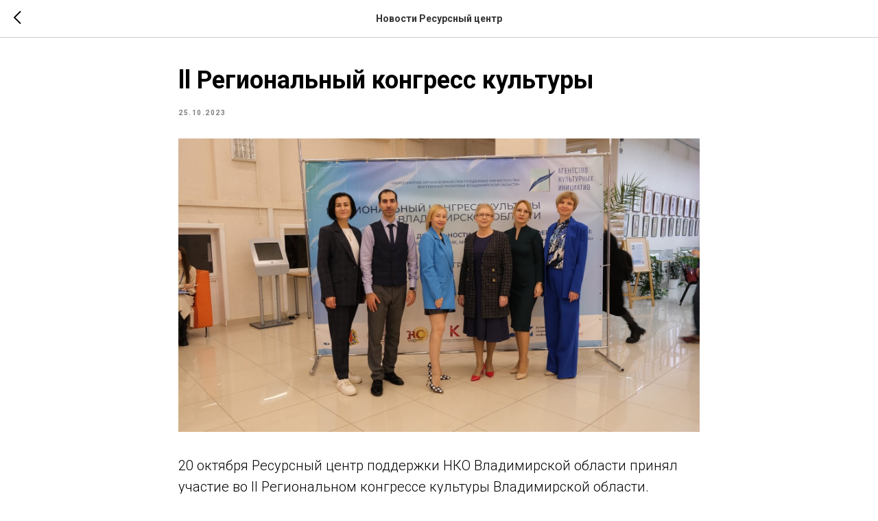

--- FILE ---
content_type: application/javascript
request_url: https://static.tildacdn.com/ws/project2319416/tilda-blocks-page37255030.min.js?t=1762326452
body_size: 964
content:
window.isMobile=!1;if(/Android|webOS|iPhone|iPad|iPod|BlackBerry|IEMobile|Opera Mini/i.test(navigator.userAgent)){window.isMobile=!0}
function t_throttle(fn,threshhold,scope){var last;var deferTimer;threshhold||(threshhold=250);return function(){var context=scope||this;var now=+new Date();var args=arguments;if(last&&now<last+threshhold){clearTimeout(deferTimer);deferTimer=setTimeout(function(){last=now;fn.apply(context,args)},threshhold)}else{last=now;fn.apply(context,args)}}}
function t967_setLogoPadding(recid){var rec=document.getElementById('rec'+recid);if(!rec||window.innerWidth<=980)return;var menu=rec.querySelector('.t967');var logo=menu?menu.querySelector('.t967__logowrapper'):null;var leftWrap=menu?menu.querySelector('.t967__leftwrapper'):null;var rightWrap=menu?menu.querySelector('.t967__rightwrapper'):null;var logoWidth=logo?logo.offsetWidth:0;if(leftWrap)leftWrap.style.paddingRight=logoWidth/2+50+'px';if(rightWrap)rightWrap.style.paddingRight=logoWidth/2+50+'px'}
function t850_init(recId){var rec=document.getElementById('rec'+recId);if(!rec)return;t_onFuncLoad('t_card__moveClickOnCard',function(){t_card__moveClickOnCard(recId)});t_onFuncLoad('t_card__addFocusOnTab',function(){t_card__addFocusOnTab(recId)})}
function t1029_init(recId){t_onFuncLoad('t_card__moveClickOnCard',function(){t_card__moveClickOnCard(recId)});t_onFuncLoad('t_card__addFocusOnTab',function(){t_card__addFocusOnTab(recId)})}
function t718_onSuccess(form){form=form[0]?form[0]:form;if(!form)return;if(form.tagName&&form.tagName.toLowerCase()==='input'){form=form.closest('.t-form')}
var inputsWrapper=form.querySelector('.t-form__inputsbox');if(!inputsWrapper)return;var paddingTopInputs=parseInt(inputsWrapper.style.paddingTop,10)||0;var paddingBottomInputs=parseInt(inputsWrapper.style.paddingBottom,10)||0;var inputsHeight=inputsWrapper.clientHeight-(paddingTopInputs+paddingBottomInputs);var inputsOffset=inputsWrapper.getBoundingClientRect().top+window.pageYOffset;var inputsBottom=inputsHeight+inputsOffset;var successBox=form.querySelector('.t-form__successbox');var targetOffset=successBox.getBoundingClientRect().top+window.pageYOffset;var target=null;if(window.innerWidth>960){target=targetOffset-200}else{target=targetOffset-100}
var documentHeight=Math.max(document.body.scrollHeight,document.documentElement.scrollHeight,document.body.offsetHeight,document.documentElement.offsetHeight,document.body.clientHeight,document.documentElement.clientHeight);var allRecords=document.getElementById('allrecords');var isTeam=allRecords&&allRecords.getAttribute('data-tilda-te')==='y';var isNewSuccessbox=isTeam&&window.t_forms__isNewSuccessBox;if(targetOffset>window.pageYOffset||documentHeight-inputsBottom<window.innerHeight-100){if(!isNewSuccessbox){inputsWrapper.classList.add('t718__inputsbox_hidden')}
var body=document.body;var paddingTopBody=parseInt(body.style.paddingTop,10)||0;var paddingBottomBody=parseInt(body.style.paddingBottom,10)||0;var bodyHeight=body.clientHeight-(paddingTopBody+paddingBottomBody);setTimeout(function(){if(window.innerHeight>bodyHeight){setTimeout(function(){var tildaLabel=document.querySelector('.t-tildalabel');if(!tildaLabel)return;t718__fadeOut(tildaLabel)},50)}},300)}else{t718_scrollToTop(target);setTimeout(function(){if(!isNewSuccessbox){inputsWrapper.classList.add('t718__inputsbox_hidden')}},400)}
var successUrl=form.getAttribute('data-success-url');if(successUrl){t_forms__handleRedirect(form,successUrl,successBox)}}
function t718_scrollToTop(target){if(target===window.pageYOffset){return!1}
var duration=400;var difference=window.pageYOffset;var cashedDiff=window.pageYOffset;var step=(Math.abs(window.pageYOffset-target)*10)/duration;var scrollInterval=setInterval(function(){if(cashedDiff>target){difference-=step}else{difference+=step}
window.scrollTo(0,difference);document.body.setAttribute('data-scrollable','true');if(cashedDiff>target&&window.pageYOffset<=target){document.body.removeAttribute('data-scrollable');clearInterval(scrollInterval)}else if(cashedDiff<=target&&window.pageYOffset>=target){document.body.removeAttribute('data-scrollable');window.scrollTo(0,target);clearInterval(scrollInterval)}},10);var scrollTimeout=setTimeout(function(){clearInterval(scrollInterval);document.body.removeAttribute('data-scrollable');clearTimeout(scrollTimeout)},duration*2)}
function t718__fadeOut(element){if(element.style.display==='none')return;var opacity=1;var timer=setInterval(function(){element.style.opacity=opacity;opacity-=0.1;if(opacity<=0.1){clearInterval(timer);element.style.display='none';element.style.opacity=null}},50)}